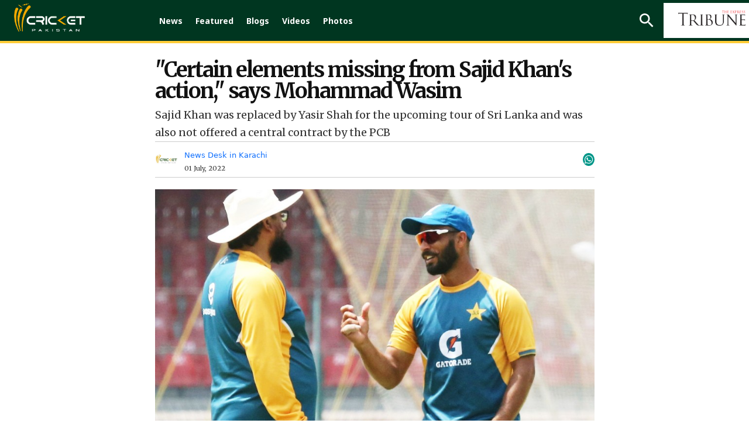

--- FILE ---
content_type: text/html; charset=utf-8
request_url: https://www.google.com/recaptcha/api2/aframe
body_size: 268
content:
<!DOCTYPE HTML><html><head><meta http-equiv="content-type" content="text/html; charset=UTF-8"></head><body><script nonce="Ko6EjnIxxTB1GiFsGQYEJQ">/** Anti-fraud and anti-abuse applications only. See google.com/recaptcha */ try{var clients={'sodar':'https://pagead2.googlesyndication.com/pagead/sodar?'};window.addEventListener("message",function(a){try{if(a.source===window.parent){var b=JSON.parse(a.data);var c=clients[b['id']];if(c){var d=document.createElement('img');d.src=c+b['params']+'&rc='+(localStorage.getItem("rc::a")?sessionStorage.getItem("rc::b"):"");window.document.body.appendChild(d);sessionStorage.setItem("rc::e",parseInt(sessionStorage.getItem("rc::e")||0)+1);localStorage.setItem("rc::h",'1768870581953');}}}catch(b){}});window.parent.postMessage("_grecaptcha_ready", "*");}catch(b){}</script></body></html>